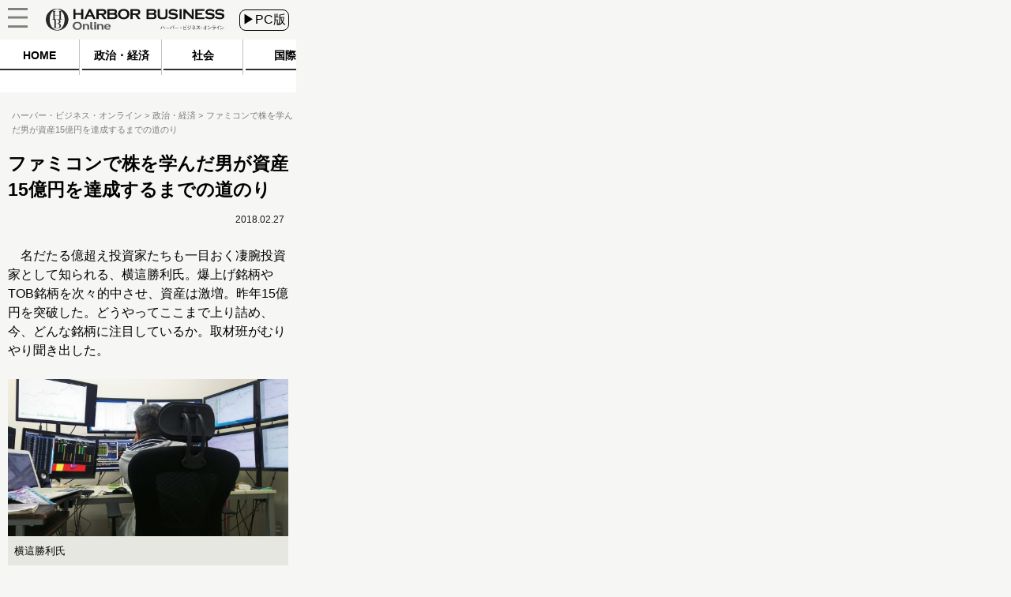

--- FILE ---
content_type: text/html
request_url: https://hbol.jp/157128/?cx_clicks_art_mdl=7_img
body_size: 12152
content:
<!DOCTYPE html>
<html lang="ja">
    <head>
        <!-- Google Tag Manager -->
        <script>(function(w,d,s,l,i){w[l]=w[l]||[];w[l].push({'gtm.start':
                                                              new Date().getTime(),event:'gtm.js'});var f=d.getElementsByTagName(s)[0],
                j=d.createElement(s),dl=l!='dataLayer'?'&l='+l:'';j.async=true;j.src=
                    'https://www.googletagmanager.com/gtm.js?id='+i+dl;f.parentNode.insertBefore(j,f);
                                    })(window,document,'script','dataLayer','GTM-M7PFR8N');</script>
        <!-- End Google Tag Manager -->
                <meta charset="UTF-8" />
        <title>ファミコンで株を学んだ男が資産15億円を達成するまでの道のり « ハーバー・ビジネス・オンライン</title>
                <link rel="stylesheet" type="text/css" media="all" href="https://hbol.jp/wp-content/themes/hbo_2018/static/css/normalize.css?20171110" />
        <link rel="stylesheet" type="text/css" media="all" href="https://hbol.jp/wp-content/themes/hbo_2018/static/css/style.css?1624502679" />

        <link rel="stylesheet" type="text/css" media="all" href="https://hbol.jp/wp-content/themes/hbo_2018_SP/static/css/old.css?1562555942" />
        <link rel="stylesheet" type="text/css" media="all" href="https://hbol.jp/wp-content/themes/hbo_2018_SP/static/css/SP.css?1624502679" />

        <meta name="copyright" content="&copy;扶桑社" />
        <meta name="mixi-check-robots" content="noimage">
         
        <meta name="cXenseParse:fpi-pubday" content="20180227"/>
        <meta name="cXenseParse:fpi-pubmonth" content="201802"/>
        <meta name="cXenseParse:fpi-pubyear" content="2018"/>
        <meta name="cXenseParse:fpi-tag" content="pickup1" />
        <meta name="cXenseParse:fpi-tag" content="億り人" />
        <meta name="cXenseParse:fpi-tag" content="株式投資" />
        <meta name="cXenseParse:fpi-tag" content="自由億" />
        <meta name="cXenseParse:fpi-category" content="政治・経済" />
        <meta name="cXenseParse:fpi-feature" content="爆勝ち個人投資家の推奨銘柄をむりやり聞き出した！" />
        <meta name="cXenseParse:fpi-tieup" content="false" />

        <meta property="article:published_time" content="2018-02-27T08:44:30+09:00"/>
        <meta property="article:modified_time" content="2018-03-02T14:54:13+09:00"/>


        <meta name="cXenseParse:pageclass" content="article"/>
        <meta name="cXenseParse:articleid" content="157128"/>

        <meta property="og:title" content="ファミコンで株を学んだ男が資産15億円を達成するまでの道のり « ハーバー・ビジネス・オンライン" />
                <meta property="og:type" content="article" />
                <meta property="og:image" content="https://hbol.jp/wp-content/uploads/2017/12/075_01.jpg" />
        <meta property="fb:app_id" content="245329482260717" />
        
        <link rel="apple-touch-icon" href="https://hbol.jp/wp-content/themes/hbo_2018/static/img/apple-touch-icon-precomposed.png" type="image/png">
        <link rel="apple-touch-icon" href="https://hbol.jp/wp-content/themes/hbo_2018/static/img/apple-touch-icon.png" type="image/png">
        <link rel="apple-touch-icon" sizes="114x114" href="https://hbol.jp/wp-content/themes/hbo_2018/static/img/apple-touch-icon-114x114-precomposed.png" type="image/png">
        <link rel="apple-touch-icon" sizes="114x114" href="https://hbol.jp/wp-content/themes/hbo_2018/static/img/apple-touch-icon-114x114.png" type="image/png">
        <link rel="apple-touch-icon" sizes="120x120" href="https://hbol.jp/wp-content/themes/hbo_2018/static/img/apple-touch-icon-120x120-precomposed.png" type="image/png">
        <link rel="apple-touch-icon" sizes="120x120" href="https://hbol.jp/wp-content/themes/hbo_2018/static/img/apple-touch-icon-120x120.png" type="image/png">
        <link rel="apple-touch-icon" sizes="144x144" href="https://hbol.jp/wp-content/themes/hbo_2018/static/img/apple-touch-icon-144x144-precomposed.png" type="image/png">
        <link rel="apple-touch-icon" sizes="144x144" href="https://hbol.jp/wp-content/themes/hbo_2018/static/img/apple-touch-icon-144x144.png" type="image/png">
        <link rel="apple-touch-icon" sizes="152x152" href="https://hbol.jp/wp-content/themes/hbo_2018/static/img/apple-touch-icon-152x152-precomposed.png" type="image/png">
        <link rel="apple-touch-icon" sizes="152x152" href="https://hbol.jp/wp-content/themes/hbo_2018/static/img/apple-touch-icon-152x152.png" type="image/png">
        <link rel="apple-touch-icon" sizes="180x180" href="https://hbol.jp/wp-content/themes/hbo_2018/static/img/apple-touch-icon-180x180-precomposed.png" type="image/png">
        <link rel="apple-touch-icon" sizes="180x180" href="https://hbol.jp/wp-content/themes/hbo_2018/static/img/apple-touch-icon-180x180.png" type="image/png">
        <link rel="apple-touch-icon" sizes="57x57" href="https://hbol.jp/wp-content/themes/hbo_2018/static/img/apple-touch-icon-57x57-precomposed.png" type="image/png">
        <link rel="apple-touch-icon" sizes="57x57" href="https://hbol.jp/wp-content/themes/hbo_2018/static/img/apple-touch-icon-57x57.png" type="image/png">
        <link rel="apple-touch-icon" sizes="60x60" href="https://hbol.jp/wp-content/themes/hbo_2018/static/img/apple-touch-icon-60x60-precomposed.png" type="image/png">
        <link rel="apple-touch-icon" sizes="60x60" href="https://hbol.jp/wp-content/themes/hbo_2018/static/img/apple-touch-icon-60x60.png" type="image/png">
        <link rel="apple-touch-icon" sizes="72x72" href="https://hbol.jp/wp-content/themes/hbo_2018/static/img/apple-touch-icon-72x72-precomposed.png" type="image/png">
        <link rel="apple-touch-icon" sizes="72x72" href="https://hbol.jp/wp-content/themes/hbo_2018/static/img/apple-touch-icon-72x72.png" type="image/png">
        <link rel="apple-touch-icon" sizes="76x76" href="https://hbol.jp/wp-content/themes/hbo_2018/static/img/apple-touch-icon-76x76-precomposed.png" type="image/png">
        <link rel="apple-touch-icon" sizes="76x76" href="https://hbol.jp/wp-content/themes/hbo_2018/static/img/apple-touch-icon-76x76.png" type="image/png">

        <link rel="icon" sizes="310x150" href="https://hbol.jp/wp-content/themes/hbo_2018/static/img/mstile-310x150.png" type="image/png">
        <link rel="icon" sizes="70x70" href="https://hbol.jp/wp-content/themes/hbo_2018/static/img/mstile-70x70.png" type="image/png">
        <link rel="icon" sizes="310x310" href="https://hbol.jp/wp-content/themes/hbo_2018/static/img/mstile-310x310.png" type="image/png">
        <link rel="icon" sizes="144x144" href="https://hbol.jp/wp-content/themes/hbo_2018/static/img/mstile-144x144.png" type="image/png">
        <link rel="icon" sizes="150x150" href="https://hbol.jp/wp-content/themes/hbo_2018/static/img/mstile-150x150.png" type="image/png">

        <link rel="icon" href="https://hbol.jp/wp-content/themes/hbo_2018/static/img/browserconfig.xml">
        <link rel="icon" href="https://hbol.jp/wp-content/themes/hbo_2018/static/img/favicon.ico">
        <link rel="icon" href="https://hbol.jp/wp-content/themes/hbo_2018/static/img/manifest.json">

        <link rel="icon" sizes="128x128" href="https://hbol.jp/wp-content/themes/hbo_2018/static/img/icon-128x128.png" type="image/png">
        <link rel="icon" sizes="144x144" href="https://hbol.jp/wp-content/themes/hbo_2018/static/img/icon-144x144.png" type="image/png">
        <link rel="icon" sizes="152x152" href="https://hbol.jp/wp-content/themes/hbo_2018/static/img/icon-152x152.png" type="image/png">
        <link rel="icon" sizes="160x160" href="https://hbol.jp/wp-content/themes/hbo_2018/static/img/icon-160x160.png" type="image/png">
        <link rel="icon" sizes="16x16" href="https://hbol.jp/wp-content/themes/hbo_2018/static/img/icon-16x16.png" type="image/png">
        <link rel="icon" sizes="192x192" href="https://hbol.jp/wp-content/themes/hbo_2018/static/img/icon-192x192.png" type="image/png">
        <link rel="icon" sizes="196x196" href="https://hbol.jp/wp-content/themes/hbo_2018/static/img/icon-196x196.png" type="image/png">
        <link rel="icon" sizes="24x24" href="https://hbol.jp/wp-content/themes/hbo_2018/static/img/icon-24x24.png" type="image/png">
        <link rel="icon" sizes="256x256" href="https://hbol.jp/wp-content/themes/hbo_2018/static/img/icon-256x256.png" type="image/png">
        <link rel="icon" sizes="32x32" href="https://hbol.jp/wp-content/themes/hbo_2018/static/img/icon-32x32.png" type="image/png">
        <link rel="icon" sizes="36x36" href="https://hbol.jp/wp-content/themes/hbo_2018/static/img/icon-36x36.png" type="image/png">
        <link rel="icon" sizes="384x384" href="https://hbol.jp/wp-content/themes/hbo_2018/static/img/icon-384x384.png" type="image/png">
        <link rel="icon" sizes="48x48" href="https://hbol.jp/wp-content/themes/hbo_2018/static/img/icon-48x48.png" type="image/png">
        <link rel="icon" sizes="512x512" href="https://hbol.jp/wp-content/themes/hbo_2018/static/img/icon-512x512.png" type="image/png">
        <link rel="icon" sizes="72x72" href="https://hbol.jp/wp-content/themes/hbo_2018/static/img/icon-72x72.png" type="image/png">
        <link rel="icon" sizes="96x96" href="https://hbol.jp/wp-content/themes/hbo_2018/static/img/icon-96x96.png" type="image/png">

        <link rel="icon" sizes="128x128" href="https://hbol.jp/wp-content/themes/hbo_2018/static/img/android-chrome-128x128.png" type="image/png">
        <link rel="icon" sizes="48x48" href="https://hbol.jp/wp-content/themes/hbo_2018/static/img/android-chrome-48x48.png" type="image/png">
        <link rel="icon" sizes="72x72" href="https://hbol.jp/wp-content/themes/hbo_2018/static/img/android-chrome-72x72.png" type="image/png">
        <link rel="icon" sizes="96x96" href="https://hbol.jp/wp-content/themes/hbo_2018/static/img/android-chrome-96x96.png" type="image/png">
        <link rel="icon" sizes="512x512" href="https://hbol.jp/wp-content/themes/hbo_2018/static/img/android-chrome-512x512.png" type="image/png">
        <link rel="icon" sizes="36x36" href="https://hbol.jp/wp-content/themes/hbo_2018/static/img/android-chrome-36x36.png" type="image/png">
        <link rel="icon" sizes="384x384" href="https://hbol.jp/wp-content/themes/hbo_2018/static/img/android-chrome-384x384.png" type="image/png">
        <link rel="icon" sizes="256x256" href="https://hbol.jp/wp-content/themes/hbo_2018/static/img/android-chrome-256x256.png" type="image/png">
        <link rel="icon" sizes="192x192" href="https://hbol.jp/wp-content/themes/hbo_2018/static/img/android-chrome-192x192.png" type="image/png">
        <link rel="icon" sizes="152x152" href="https://hbol.jp/wp-content/themes/hbo_2018/static/img/android-chrome-152x152.png" type="image/png">
        <link rel="icon" sizes="144x144" href="https://hbol.jp/wp-content/themes/hbo_2018/static/img/android-chrome-144x144.png" type="image/png">
        
        <link href="https://plus.google.com/104029019402983388967" rel="publisher" />
        
<!-- META Tags added by Add-Meta-Tags WordPress plugin. Get it at: http://www.g-loaded.eu/ -->
<meta name="description" content="『エンスパ’17年夏号』で紹介した銘柄から2.4倍高も登場。次々と爆上げ銘柄を的中させる“自由億”トレーダーの横這氏のこれまでの半生をたどった。自由億――アベノミクス以降、「資産1億円」を突破した個人投資家のことを“億り人”と呼ぶようになったが、いつしか「資産10億円」を達成した個人投資家を“自由億”と称えるようになった。" />
<meta property="og:description" content="『エンスパ’17年夏号』で紹介した銘柄から2.4倍高も登場。次々と爆上げ銘柄を的中させる“自由億”トレーダーの横這氏のこれまでの半生をたどった。自由億――アベノミクス以降、「資産1億円」を突破した個人投資家のことを“億り人”と呼ぶようになったが、いつしか「資産10億円」を達成した個人投資家を“自由億”と称えるようになった。" />
<meta property="twitter:description" content="『エンスパ’17年夏号』で紹介した銘柄から2.4倍高も登場。次々と爆上げ銘柄を的中させる“自由億”トレーダーの横這氏のこれまでの半生をたどった。自由億――アベノミクス以降、「資産1億円」を突破した個人投資家のことを“億り人”と呼ぶようになったが、いつしか「資産10億円」を達成した個人投資家を“自由億”と称えるようになった。" />
<meta name="keywords" content="政治・経済, pickup1, 億り人, 株式投資, 自由億" />
<meta name="news_keywords" content="政治・経済, pickup1, 億り人, 株式投資, 自由億" />


<link rel='dns-prefetch' href='//s.w.org' />
<link rel="alternate" type="application/rss+xml" title="ハーバー・ビジネス・オンライン &raquo; フィード" href="https://hbol.jp/feed" />
<link rel="alternate" type="application/rss+xml" title="ハーバー・ビジネス・オンライン &raquo; コメントフィード" href="https://hbol.jp/comments/feed" />
<link rel='stylesheet' id='wp-block-library-css'  href='https://hbol.jp/wp-includes/css/dist/block-library/style.min.css?ver=5.2.4' type='text/css' media='all' />
<link rel='stylesheet' id='cptchStylesheet-css'  href='https://hbol.jp/wp-content/plugins/captcha/css/style.css?ver=5.2.4' type='text/css' media='all' />
<link rel='stylesheet' id='contact-form-7-css'  href='https://hbol.jp/wp-content/plugins/contact-form-7/includes/css/styles.css?ver=5.1.4' type='text/css' media='all' />
<link rel='stylesheet' id='toc-screen-css'  href='https://hbol.jp/wp-content/plugins/table-of-contents-plus/screen.min.css?ver=1509' type='text/css' media='all' />
<link rel='stylesheet' id='wpt-twitter-feed-css'  href='https://hbol.jp/wp-content/plugins/wp-to-twitter/css/twitter-feed.css?ver=5.2.4' type='text/css' media='all' />
<script type='text/javascript' src='https://hbol.jp/wp-includes/js/jquery/jquery.js?ver=1.12.4-wp'></script>
<script type='text/javascript' src='https://hbol.jp/wp-includes/js/jquery/jquery-migrate.min.js?ver=1.4.1'></script>
<link rel='https://api.w.org/' href='https://hbol.jp/wp-json/' />
<link rel='prev' title='20年で「ビジネスファッション」の常識はここまで変わった！ 最強の「ジャケパン」パンツは？' href='https://hbol.jp/160671' />
<link rel='next' title='30秒で5億4500万円！　マーケティングの頂点、スーパーボウルで流れたCMって？' href='https://hbol.jp/160916' />
<link rel="canonical" href="https://hbol.jp/157128" />
<link rel='shortlink' href='https://hbol.jp/?p=157128' />
<link rel="alternate" type="application/json+oembed" href="https://hbol.jp/wp-json/oembed/1.0/embed?url=https%3A%2F%2Fhttps://hbol.jp%2F157128" />
<link rel="alternate" type="text/xml+oembed" href="https://hbol.jp/wp-json/oembed/1.0/embed?url=https%3A%2F%2Fhttps://hbol.jp%2F157128&#038;format=xml" />
<link rel="stylesheet" type="text/css" media="all" href="https://hbol.jp/wp-content/plugins/single-post-widget/style.css" />
                <meta name="twitter:card" content="summary_large_image">
        <meta name="twitter:site" content="@hboljp">
        <meta name="twitter:title" content="ファミコンで株を学んだ男が資産15億円を達成するまでの道のり « ハーバー・ビジネス・オンライン">
        <meta name="twitter:image" content="https://hbol.jp/wp-content/uploads/2017/12/075_01.jpg">
        
        <script type='text/javascript'>
            jQuery(window).load(function(){
                $sp_ad_head = jQuery('#sp_ad_head');
                $textwidget = jQuery('#sp_ad_head>.textwidget');
                $transform = jQuery($textwidget).css('transform').match(/\((.+)\)/)[1].split(', ')[0];
                if($transform != undefined && jQuery($sp_ad_head).height() * $transform != 0){
                    jQuery($sp_ad_head).height(jQuery($sp_ad_head).height() * $transform);
                    jQuery($textwidget).css('visibility','visible');
                }else{
                    jQuery($textwidget).css('visibility','visible');
                }
            });

        </script>
        <script type='text/javascript' src='https://hbol.jp/wp-includes/js/jquery/jquery.js?ver=1.4.4'></script>
        <script type='text/javascript' src='https://hbol.jp/wp-content/themes/hbo_2018_SP/sp.js?1'></script>
        <script type="text/javascript" async="" src="https://cdn.treasuredata.com/sdk/1.7.1/td.min.js"></script>
        <script id="facebook-jssdk" src="//connect.facebook.net/ja_JP/sdk.js#xfbml=1&amp;version=v2.5"></script>

        <meta name="msapplication-TileColor" content="#ff2472">
        <meta name="theme-color" content="#ffffff">
        <meta property="og:locale" content="ja_JP">
        <meta property="og:type" content="website">
        <link rel="dns-prefetch" href="//ajax.googleapis.com">
        <link rel="dns-prefetch" href="//maxcdn.bootstrapcdn.com">
        <link rel="dns-prefetch" href="//s.w.org">
        <link href='https://fonts.googleapis.com/css?family=Lato:400,400italic' rel='stylesheet' type='text/css'>

        <!-- /wp_head -->
        <script src="//scdn.line-apps.com/n/line_it/thirdparty/loader.min.js" async="async" defer="defer"></script>
        <meta name="viewport" content="width=375px">
                
			<div class="textwidget"><script type="text/javascript" src="//csm.cxpublic.com/Fusosha.js"></script></div>
		
    </head>
    <body class="main-color">
        <!-- Google Tag Manager (noscript) -->
        <noscript><iframe src="https://www.googletagmanager.com/ns.html?id=GTM-M7PFR8N"
                          height="0" width="0" style="display:none;visibility:hidden"></iframe></noscript>
        <!-- End Google Tag Manager (noscript) -->
                <div id="wrapper"></div>
        <div class="outer-header">
            <div id="header-mover">
                <header class="header main-color Horizontal">
                    <div class="hedder-inner Horizontal">
                        <h1><a href="https://hbol.jp/" alt="ハーバー・ビジネス・オンライン">
                            <div class="header_logo img-div"></div>
                            </a>
                        </h1>
                        <a href="https://hbol.jp/pc/157128">
                            <div class="change_device">
                                ▶PC版
                            </div>
                        </a>
                        <div class="icon_menu">
                            <div class="menu">
                                <div id="header">
                                    <p id="openMenu">
                                        <a href="#">
                                            <div class="menu image-div"></div>
                                        </a>
                                    </p>
                                </div>

<!-- cached_time=2021-06-24 11:44:41 name:sp_hmb-navi-->
                                <div id="layerMenu">
                                    <img id="closeMenu" src="https://hbol.jp/wp-content/themes/hbo_2018_SP/static/img/close.png" alt="閉じる" width="37" height="37">
                                    <ul>
                                                <li>
                                                    <span class="menu-square"></span>
                                                    <a href="https://hbol.jp/category/political?cx_clicks_hmb-navi=political">
                                                        政治・経済                                                    </a>
                                                    >
                                                    </li>
                                                                                                    <li>
                                                    <span class="menu-square"></span>
                                                    <a href="https://hbol.jp/category/society?cx_clicks_hmb-navi=society">
                                                        社会                                                    </a>
                                                    >
                                                    </li>
                                                                                                    <li>
                                                    <span class="menu-square"></span>
                                                    <a href="https://hbol.jp/category/global?cx_clicks_hmb-navi=global">
                                                        国際                                                    </a>
                                                    >
                                                    </li>
                                                                                                    <li>
                                                    <span class="menu-square"></span>
                                                    <a href="https://hbol.jp/category/it?cx_clicks_hmb-navi=it">
                                                        科学                                                    </a>
                                                    >
                                                    </li>
                                                                                                    <li>
                                                    <span class="menu-square"></span>
                                                    <a href="https://hbol.jp/category/lifehack?cx_clicks_hmb-navi=lifehack">
                                                        カルチャー・スポーツ                                                    </a>
                                                    >
                                                    </li>
                                                                                            <li>
                                        </li>
                                    </ul>
                                </div>

<!-- sp_hmb-navi end -->

<!-- 1624535081 -->
                            </div>
                        </div>
                    </div>
                </header>
            </div>
        </div>

<!-- cached_time=2021-06-24 11:44:41 name:sp_global-navi_-->
            <div class="category-list">
                <div class="category-scroll">
                    <div class="category">
                        <a href="https://hbol.jp/?cx_clicks_gl-navi=/">
                            <div class="home">
                                HOME
                            </div>
                            <div class="category-under-line"></div>
                        </a>
                                                <a href="https://hbol.jp/category/political?cx_clicks_gl-navi=political">
                        <div class="political">
                                政治・経済                        </div>
                        <div class="category-under-line"></div>
                        </a>
                        <a href="https://hbol.jp/category/society?cx_clicks_gl-navi=society">
                        <div class="society">
                                社会                        </div>
                        <div class="category-under-line"></div>
                        </a>
                        <a href="https://hbol.jp/category/global?cx_clicks_gl-navi=global">
                        <div class="global">
                                国際                        </div>
                        <div class="category-under-line"></div>
                        </a>
                        <a href="https://hbol.jp/category/it?cx_clicks_gl-navi=it">
                        <div class="it">
                                科学                        </div>
                        <div class="category-under-line"></div>
                        </a>
                        <a href="https://hbol.jp/category/lifehack?cx_clicks_gl-navi=lifehack">
                        <div class="lifehack">
                                カルチャー・スポーツ                        </div>
                        <div class="category-under-line"></div>
                        </a>

                    </div>
                </div>
                <script>
                    jQuery('.category-scroll').scrollLeft(jQuery('.selected').offset().left);

                </script>
            </div>

<!-- sp_global-navi_ end -->

<!-- 1624535081 -->

            <div class="mainColumnBannerArea">
                            </div>
                        <div class="Breadcrumb">
                <!-- パンくず -->
<div id="breadcrumbs" itemprop="itemListElement" itemscope="" itemtype="https://schema.org/ListItem">
<span>
        <a itemprop="item" href="https://hbol.jp/">

        <span itemprop="name">
            ハーバー・ビジネス・オンライン
        </span>
    </a>

    <meta itemprop="position" content="1" />
</span>

<span>
        <a itemprop="item" href="https://hbol.jp/category/political">

        <span itemprop="name">
            政治・経済
        </span>
    </a>

    <meta itemprop="position" content="2" />
</span>

<span>
        <span itemprop="name">
            ファミコンで株を学んだ男が資産15億円を達成するまでの道のり
        </span>
    <meta itemprop="position" content="3" />
</span>
</div>
<!-- パンくず -->
            </div>
            

<div class="post-content">

<div class="main-column">
    <div class="post-title">
        <h1>ファミコンで株を学んだ男が資産15億円を達成するまでの道のり</h1>
            </div>
        <div class="under-title">
        <div>
                </div>
        <div class="content-date">2018.02.27</div>
    </div>
    <div class="post-container" data-cx-area="post">
        　名だたる億超え投資家たちも一目おく凄腕投資家として知られる、横這勝利氏。爆上げ銘柄やTOB銘柄を次々的中させ、資産は激増。昨年15億円を突破した。どうやってここまで上り詰め、今、どんな銘柄に注目しているか。取材班がむりやり聞き出した。

<div id="attachment_157131" style="width: 560px" class="wp-caption aligncenter"><a href="https://hbol.jp/157128/075_01" rel="attachment wp-att-157131"><img aria-describedby="caption-attachment-157131" src="https://hbol.jp/wp-content/uploads/2017/12/075_01-550x309.jpg" alt="横這勝利氏" width="550" height="309" class="size-large wp-image-157131" srcset="https://hbol.jp/wp-content/uploads/2017/12/075_01-550x309.jpg 550w, https://hbol.jp/wp-content/uploads/2017/12/075_01-300x169.jpg 300w" sizes="(max-width: 550px) 100vw, 550px" /></a><p id="caption-attachment-157131" class="wp-caption-text">横這勝利氏</p></div><div id="1"><h2>資産15億円突破！　横這氏の栄光の軌跡を振り返る</h2><div class="under-h2"><div class="left_bar"></div><div class="right_bar"></div></div></div>

『<a href="https://www.amazon.co.jp/en-SPA-%E3%82%A8%E3%83%B3-%E3%82%B9%E3%83%91-2017%E5%B9%B4%E5%A4%8F%E5%8F%B77%E6%9C%8815%E6%97%A5%E5%8F%B7-%EF%BD%85%EF%BD%8E-%EF%BC%B3%EF%BC%B0%EF%BC%A1-%E3%83%87%E3%82%B8%E3%82%BF%E3%83%AB%E9%9B%91%E8%AA%8C-ebook/dp/B072N29VMX/ref=as_li_ss_tl?_encoding=UTF8&#038;qid=&#038;sr=&#038;linkCode=ll1&#038;tag=hbol-22&#038;linkId=807476796e51ef24f49c491736641828" target="_blank">エンスパ’17年夏号</a>』で紹介した銘柄から2.4倍高も登場。次々と爆上げ銘柄を的中させる“自由億”トレーダーの横這氏のこれまでの半生をたどった。

　自由億――アベノミクス以降、「資産1億円」を突破した個人投資家のことを“億り人”と呼ぶようになったが、いつしか「資産10億円」を達成した個人投資家を“自由億”と称えるようになった。本当の自由を手にした者だけが称えられる、文字どおりケタ違いの存在だ。

　名だたる億超え投資家たちからもっともアツい視線を送られているのが、「横這勝利」氏（仮名）だ。横這氏は<strong>徹底した企業分析を通じて会社の経営方針を読み、企業へ直接アプローチすることもある専業個人投資家で、現在の運用資産は15億円に達する</strong>。

　以前、記者も横這氏が参加するオフ会や忘年会に同席させてもらったことがあるが、錚々たる個人投資家が横這氏の銘柄選別や企業分析に耳を傾け、必死にメモを取っている様子が印象的だった。横這氏は億トレーダーたちからも一目置かれるスーパートレーダーなのだ。

　これまで編集部は何度か横這氏に取材をさせてもらい、注目銘柄を掲載してきた。たとえば、6月15日発売『<a href="https://www.amazon.co.jp/en-SPA-%E3%82%A8%E3%83%B3-%E3%82%B9%E3%83%91-2017%E5%B9%B4%E5%A4%8F%E5%8F%B77%E6%9C%8815%E6%97%A5%E5%8F%B7-%EF%BD%85%EF%BD%8E-%EF%BC%B3%EF%BC%B0%EF%BC%A1-%E3%83%87%E3%82%B8%E3%82%BF%E3%83%AB%E9%9B%91%E8%AA%8C-ebook/dp/B072N29VMX/ref=as_li_ss_tl?_encoding=UTF8&#038;qid=&#038;sr=&#038;linkCode=ll1&#038;tag=hbol-22&#038;linkId=807476796e51ef24f49c491736641828" target="_blank">エンスパ’17年夏号</a>』の袋とじでは6銘柄を教えてもらい、<strong>発売から2か月の時点で、ジーンズメイトの2.4倍高をはじめ、注目した6銘柄の平均上昇率が41％超という驚異の成績となった</strong>。

<strong>《『<a href="https://www.amazon.co.jp/en-SPA-%E3%82%A8%E3%83%B3-%E3%82%B9%E3%83%91-2017%E5%B9%B4%E5%A4%8F%E5%8F%B77%E6%9C%8815%E6%97%A5%E5%8F%B7-%EF%BD%85%EF%BD%8E-%EF%BC%B3%EF%BC%B0%EF%BC%A1-%E3%83%87%E3%82%B8%E3%82%BF%E3%83%AB%E9%9B%91%E8%AA%8C-ebook/dp/B072N29VMX/ref=as_li_ss_tl?_encoding=UTF8&#038;qid=&#038;sr=&#038;linkCode=ll1&#038;tag=hbol-22&#038;linkId=807476796e51ef24f49c491736641828" target="_blank">エンスパ’17年夏号</a>』で見事的中させた銘柄の一例》</strong>
●ジーンズメイト（東1・7448）
382円⇒927円
●川崎化成工業（東2・4117）
170円⇒257円
●都築電気（東2・8157）
675円⇒1285円

<div class="post-pager Horizontal">
<a href="https://hbol.jp/157128/2"><div class="next-page"><div>次のページ</div></div><span class="next-title">投資への入り口は「ファミコンゲーム」からだった</span></a></div>    </div>
    
<div class="post-pager">
    <div class="pager-list">
        <div class="Horizontal">
             <span class="post-page-numbers current" aria-current="page"><div class="pager-num">1</div></span> <a href="https://hbol.jp/157128/2" class="post-page-numbers"><div class="pager-num">2</div></a> <a href="https://hbol.jp/157128/3" class="post-page-numbers"><div class="pager-num">3</div></a>        </div>
    </div><!-- pager-num-->
</div><!--post-pager-->

<div class="last-series">
    <div class="title-text">
        この特集の次回記事
    </div>
        <div class="last-series-post Horizontal">
        <div class="sp-widget post-img image-div" style="background-image: url(https://hbol.jp/wp-content/uploads/2017/12/080_01-e1513748209526.jpg);">
        </div>
        <div>
            <div class="post-container">
                <a href="https://hbol.jp/157308?cx_clicks_last_artmdl=title">
                    <h3>
                        勝ち続ける個人投資家はここが違う！ ――割安株の見極め方                    </h3>
                </a>
            </div>
        </div>
    </div>
    <div class="post-date">
        2018.02.28    </div>
    <div class="move-series Horizontal center">

        <div class="first">
            
            </a>
        </div>
        <div class="prev">
            
        </div>
        <div class="next">
                        <a href="https://hbol.jp/157308?cx_clicks_last_artmdl=next_art"><div>次の記事&nbsp;</div>
            </a>
                    </div>
    </div>
    <div class="series-name center">
        <a href="https://hbol.jp/spa_feature_group_name/%e7%88%86%e5%8b%9d%e3%81%a1%e5%80%8b%e4%ba%ba%e6%8a%95%e8%b3%87%e5%ae%b6%e3%81%ae%e6%8e%a8%e5%a5%a8%e9%8a%98%e6%9f%84%e3%82%92%e3%82%80%e3%82%8a%e3%82%84%e3%82%8a%e8%81%9e%e3%81%8d%e5%87%ba%e3%81%97?cx_clicks_last_artmdl=art_list">爆勝ち個人投資家の推奨銘柄をむりやり聞き出した！の一覧へ
        </a>
    </div>
</div>
<div class="tag-box">
                <div class="bold">ハッシュタグ</div>
    <div class="tag-list">
        <a href="https://hbol.jp/tag/pickup1"><span class="tag">&nbsppickup1</span></a><a href="https://hbol.jp/tag/%e5%84%84%e3%82%8a%e4%ba%ba"><span class="tag">&nbsp億り人</span></a><a href="https://hbol.jp/tag/%e6%a0%aa%e5%bc%8f%e6%8a%95%e8%b3%87"><span class="tag">&nbsp株式投資</span></a><a href="https://hbol.jp/tag/%e8%87%aa%e7%94%b1%e5%84%84"><span class="tag">&nbsp自由億</span></a>    </div>
</div>
<div class="sns-box">
    <div class="social-share-box Horizontal">
        <a href="http://twitter.com/share?text=%E3%83%95%E3%82%A1%E3%83%9F%E3%82%B3%E3%83%B3%E3%81%A7%E6%A0%AA%E3%82%92%E5%AD%A6%E3%82%93%E3%81%A0%E7%94%B7%E3%81%8C%E8%B3%87%E7%94%A315%E5%84%84%E5%86%86%E3%82%92%E9%81%94%E6%88%90%E3%81%99%E3%82%8B%E3%81%BE%E3%81%A7%E3%81%AE%E9%81%93%E3%81%AE%E3%82%8A+%7C+%E3%83%8F%E3%83%BC%E3%83%90%E3%83%BC%E3%83%BB%E3%83%93%E3%82%B8%E3%83%8D%E3%82%B9%E3%83%BB%E3%82%AA%E3%83%B3%E3%83%A9%E3%82%A4%E3%83%B3&url=https://hbol.jp/157128&via=hboljp" target="_blank">
            <p class="twitter"></p>
        </a>
        <a href="https://www.facebook.com/sharer/sharer.php?u=https://hbol.jp/157128&t=%E3%83%95%E3%82%A1%E3%83%9F%E3%82%B3%E3%83%B3%E3%81%A7%E6%A0%AA%E3%82%92%E5%AD%A6%E3%82%93%E3%81%A0%E7%94%B7%E3%81%8C%E8%B3%87%E7%94%A315%E5%84%84%E5%86%86%E3%82%92%E9%81%94%E6%88%90%E3%81%99%E3%82%8B%E3%81%BE%E3%81%A7%E3%81%AE%E9%81%93%E3%81%AE%E3%82%8A+%7C+%E3%83%8F%E3%83%BC%E3%83%90%E3%83%BC%E3%83%BB%E3%83%93%E3%82%B8%E3%83%8D%E3%82%B9%E3%83%BB%E3%82%AA%E3%83%B3%E3%83%A9%E3%82%A4%E3%83%B3"  target="_blank">
            <p class="facebook"></p>
        </a>
        <a href="https://b.hatena.ne.jp/entry/s/hbol.jp/157128" data-hatena-bookmark-layout="touch-counter" title="このエントリーをはてなブックマークに追加">
            <p class="hatena">
                <span>B!</span><br>ブックマーク
            </p>
        </a>
    </div>
</div>
<div class="entryInfo Horizontal">
    <div class="social Horizontal" ><div class="twitter"><a href="https://twitter.com/share"  class="twitter-share-button">Tweet</a><script>!function(d,s,id){var js,fjs=d.getElementsByTagName(s)[0],p=/^http:/.test(d.location)?"http":"https";if(!d.getElementById(id)){js=d.createElement(s);js.id=id;js.src=p+"://platform.twitter.com/widgets.js";fjs.parentNode.insertBefore(js,fjs);}}(document, "script", "twitter-wjs");</script></div><div class="facebook"><iframe src="//www.facebook.com/plugins/like.php?app_id=212859455400994&amp;href=https%3A%2F%2Fhbol.jp%2F157128&amp;send=false&amp;layout=button_count&amp;width=450&amp;show_faces=true&amp;action=like&amp;colorscheme=light&amp;font&amp;height=21" scrolling="no" frameborder="0" style="border:none; overflow:hidden; width:450px; height:21px;" allowtransparency="true"></iframe></div><div class="hatena"><a href="http://b.hatena.ne.jp/entry/https://hbol.jp/157128" class="hatena-bookmark-button" data-hatena-bookmark-title="ファミコンで株を学んだ男が資産15億円を達成するまでの道のり" data-hatena-bookmark-layout="standard" title="このエントリーをはてなブックマークに追加"><img src="//b.st-hatena.com/images/entry-button/button-only.gif" alt="このエントリーをはてなブックマークに追加" width="20" height="20" style="border: none;" /></a><script type="text/javascript" src="//b.st-hatena.com/js/bookmark_button.js" charset="utf-8" async="async"></script></div></div></div>
</div>

<div class="page-single_1stRec">
    </div>
<div class="sp-post"><div style="display:none;">バナー　日本を壊した安倍政権</div>			<div class="textwidget"><div style="height:20px;"></div>
<a href="https://www.amazon.co.jp/dp/4594086748/ref=as_li_ss_tl?ie=UTF8&#038;linkCode=ll1&#038;tag=hbol-22&#038;linkId=016cdd410575e977a5ab784a7ca30b40&#038;language=ja_JP" rel="noopener noreferrer" target="_blank"><img src="https://hbol.jp/wp-content/uploads/2020/12/abeseiken_02-e1611211590639.jpg"  /></a></div>
		</div><div class="new-post right-content-container post-list">
                    <div class="widget-head" style="text-align:center">
        新着記事    </div>
                     <div class="post-list top">
                     <div class="post-div Horizontal">
                         <div class="post-text">
                                 <a href="https://hbol.jp/242764?cx_clicks_art_mdl=1_title">
                                     <div class="entry-title">
                                         <h2>
                                             ハーバービジネスオンライン編集部からのお知らせ
                                         </h2>
                                     </div>
                                 </a>
                                 <div class="post-first-line Horizontal">
                                     <div class="content-date">
                                         2021.05.07
                                     </div>
                                     <div class="category-text-political">
                                         政治・経済
                                     </div>
                                 </div>
                                 <div class="Horizontal">
                                                                          <a href="https://hbol.jp/hbo_comment_people/?cx_clicks_art_mdl=1_author">
                                                                                  <div class="writer-info">
                                                                                          <div class="writer-name">
                                                                                              </div>
                                         </div>
                                                                              </a>
                                     
                                 </div>
                         </div>
                                                  <a href="https://hbol.jp/242764?cx_clicks_art_mdl=1_img">

                             <div class="thumbnail-img image-div" style="background-image: url(https://hbol.jp/wp-content/uploads/2021/05/HBO_logo_sandan-e1620364694912-177x144.jpg);">
                                                              </div>
                         </a>
                     </div>

                     <div class="post-div Horizontal">
                         <div class="post-text">
                                 <a href="https://hbol.jp/242727?cx_clicks_art_mdl=2_title">
                                     <div class="entry-title">
                                         <h2>
                                             コロナ禍でむしろ沁みる「全員悪人」の祭典。映画『ジェントルメン』の魅力
                                         </h2>
                                     </div>
                                 </a>
                                 <div class="post-first-line Horizontal">
                                     <div class="content-date">
                                         2021.05.07
                                     </div>
                                     <div class="category-text-lifehack">
                                         カルチャー・スポーツ
                                     </div>
                                 </div>
                                 <div class="Horizontal">
                                                                          <a href="https://hbol.jp/hbo_comment_people/%e3%83%92%e3%83%8a%e3%82%bf%e3%82%ab?cx_clicks_art_mdl=2_author">
                                                                                  <div class="writer-info">
                                                                                          <div class="writer-name">
                                                 ヒナタカ                                             </div>
                                         </div>
                                                                              </a>
                                     
                                 </div>
                         </div>
                                                  <a href="https://hbol.jp/242727?cx_clicks_art_mdl=2_img">

                             <div class="thumbnail-img image-div" style="background-image: url(https://hbol.jp/wp-content/uploads/2021/05/75c140d3601436d9bf49d9f8aa3af58a-180x144.jpg);">
                                                              </div>
                         </a>
                     </div>

                     <div class="post-div Horizontal">
                         <div class="post-text">
                                 <a href="https://hbol.jp/242743?cx_clicks_art_mdl=3_title">
                                     <div class="entry-title">
                                         <h2>
                                             頻発する「検索汚染」とキーワードによる検索の限界
                                         </h2>
                                     </div>
                                 </a>
                                 <div class="post-first-line Horizontal">
                                     <div class="content-date">
                                         2021.05.07
                                     </div>
                                     <div class="category-text-society">
                                         社会
                                     </div>
                                 </div>
                                 <div class="Horizontal">
                                                                          <a href="https://hbol.jp/hbo_comment_people/%e6%9f%b3%e4%ba%95%e6%94%bf%e5%92%8c?cx_clicks_art_mdl=3_author">
                                                                                  <div class="writer-info">
                                             
                                             <div class="writer-img image-div" style="background-image: url('https://hbol.jp/wp-content/uploads/2019/04/logo_hbol_blank-50x50.png' );">
                                             </div>

                                                                                          <div class="writer-name">
                                                 柳井政和                                             </div>
                                         </div>
                                                                              </a>
                                     
                                 </div>
                         </div>
                                                  <a href="https://hbol.jp/242743?cx_clicks_art_mdl=3_img">

                             <div class="thumbnail-img image-div" style="background-image: url(https://hbol.jp/wp-content/uploads/2021/05/pixta_58348604_S-180x144.jpg);">
                                                              </div>
                         </a>
                     </div>

                     <div class="post-div Horizontal">
                         <div class="post-text">
                                 <a href="https://hbol.jp/242729?cx_clicks_art_mdl=4_title">
                                     <div class="entry-title">
                                         <h2>
                                             ロンドン再封鎖16週目。最終回・英国社会は「新たな段階」に。＜入江敦彦の『足止め喰らい日記』嫌々乍らReturns＞
                                         </h2>
                                     </div>
                                 </a>
                                 <div class="post-first-line Horizontal">
                                     <div class="content-date">
                                         2021.05.07
                                     </div>
                                     <div class="category-text-global">
                                         国際
                                     </div>
                                 </div>
                                 <div class="Horizontal">
                                                                          <a href="https://hbol.jp/hbo_comment_people/atsuhiko-irie?cx_clicks_art_mdl=4_author">
                                                                                  <div class="writer-info">
                                             
                                             <div class="writer-img image-div" style="background-image: url('https://hbol.jp/wp-content/uploads/2020/10/HBOpro-50x50.jpg' );">
                                             </div>

                                                                                          <div class="writer-name">
                                                 入江敦彦                                             </div>
                                         </div>
                                                                              </a>
                                     
                                 </div>
                         </div>
                                                  <a href="https://hbol.jp/242729?cx_clicks_art_mdl=4_img">

                             <div class="thumbnail-img image-div" style="background-image: url(https://hbol.jp/wp-content/uploads/2021/05/A20210430aoki-180x144.jpg);">
                                                              </div>
                         </a>
                     </div>

                     <div class="post-div Horizontal">
                         <div class="post-text">
                                 <a href="https://hbol.jp/242759?cx_clicks_art_mdl=5_title">
                                     <div class="entry-title">
                                         <h2>
                                             仮想通貨は“仮想”な存在なのか？　拡大する現実世界への影響
                                         </h2>
                                     </div>
                                 </a>
                                 <div class="post-first-line Horizontal">
                                     <div class="content-date">
                                         2021.05.07
                                     </div>
                                     <div class="category-text-political">
                                         政治・経済
                                     </div>
                                 </div>
                                 <div class="Horizontal">
                                                                          <a href="https://hbol.jp/hbo_comment_people/%e6%9f%b3%e4%ba%95%e6%94%bf%e5%92%8c?cx_clicks_art_mdl=5_author">
                                                                                  <div class="writer-info">
                                             
                                             <div class="writer-img image-div" style="background-image: url('https://hbol.jp/wp-content/uploads/2019/04/logo_hbol_blank-50x50.png' );">
                                             </div>

                                                                                          <div class="writer-name">
                                                 柳井政和                                             </div>
                                         </div>
                                                                              </a>
                                     
                                 </div>
                         </div>
                                                  <a href="https://hbol.jp/242759?cx_clicks_art_mdl=5_img">

                             <div class="thumbnail-img image-div" style="background-image: url(https://hbol.jp/wp-content/uploads/2021/05/pixta_36523697_S-180x144.jpg);">
                                                              </div>
                         </a>
                     </div>

                     <div class="post-div Horizontal">
                         <div class="post-text">
                                 <a href="https://hbol.jp/242737?cx_clicks_art_mdl=6_title">
                                     <div class="entry-title">
                                         <h2>
                                             漫画『進撃の巨人』で政治のエッセンスを。 良質なエンターテイメントは「政治離れ」の処方箋
                                         </h2>
                                     </div>
                                 </a>
                                 <div class="post-first-line Horizontal">
                                     <div class="content-date">
                                         2021.05.07
                                     </div>
                                     <div class="category-text-lifehack">
                                         カルチャー・スポーツ
                                     </div>
                                 </div>
                                 <div class="Horizontal">
                                                                          <a href="https://hbol.jp/hbo_comment_people/%e4%ba%95%e7%94%b0-%e7%9c%9f%e4%ba%ba?cx_clicks_art_mdl=6_author">
                                                                                  <div class="writer-info">
                                                                                          <div class="writer-name">
                                                 井田 真人                                             </div>
                                         </div>
                                                                              </a>
                                     
                                 </div>
                         </div>
                                                  <a href="https://hbol.jp/242737?cx_clicks_art_mdl=6_img">

                             <div class="thumbnail-img image-div" style="background-image: url(https://hbol.jp/wp-content/uploads/2021/05/pixta_75228391_S-180x144.jpg);">
                                                              </div>
                         </a>
                     </div>

                     <div class="post-div Horizontal">
                         <div class="post-text">
                                 <a href="https://hbol.jp/242722?cx_clicks_art_mdl=7_title">
                                     <div class="entry-title">
                                         <h2>
                                             上司の「応援」なんて部下には響かない！？　今すぐ職場に導入するべきモチベーションアップの方法
                                         </h2>
                                     </div>
                                 </a>
                                 <div class="post-first-line Horizontal">
                                     <div class="content-date">
                                         2021.05.07
                                     </div>
                                     <div class="category-text-society">
                                         社会
                                     </div>
                                 </div>
                                 <div class="Horizontal">
                                                                          <a href="https://hbol.jp/hbo_comment_people/%e5%b1%b1%e6%9c%ac%e3%83%9e%e3%82%b5%e3%83%a4?cx_clicks_art_mdl=7_author">
                                                                                  <div class="writer-info">
                                                                                          <div class="writer-name">
                                                 山本マサヤ                                             </div>
                                         </div>
                                                                              </a>
                                     
                                 </div>
                         </div>
                                                  <a href="https://hbol.jp/242722?cx_clicks_art_mdl=7_img">

                             <div class="thumbnail-img image-div" style="background-image: url(https://hbol.jp/wp-content/uploads/2021/05/pexels-andrea-piacquadio-3791136-180x144.jpg);">
                                                              </div>
                         </a>
                     </div>

                     <div class="post-div Horizontal">
                         <div class="post-text">
                                 <a href="https://hbol.jp/242717?cx_clicks_art_mdl=8_title">
                                     <div class="entry-title">
                                         <h2>
                                             64bitへのWindowsの流れ。そして、32bit版Windowsの終焉
                                         </h2>
                                     </div>
                                 </a>
                                 <div class="post-first-line Horizontal">
                                     <div class="content-date">
                                         2021.05.06
                                     </div>
                                     <div class="category-text-society">
                                         社会
                                     </div>
                                 </div>
                                 <div class="Horizontal">
                                                                          <a href="https://hbol.jp/hbo_comment_people/%e6%9f%b3%e4%ba%95%e6%94%bf%e5%92%8c?cx_clicks_art_mdl=8_author">
                                                                                  <div class="writer-info">
                                             
                                             <div class="writer-img image-div" style="background-image: url('https://hbol.jp/wp-content/uploads/2019/04/logo_hbol_blank-50x50.png' );">
                                             </div>

                                                                                          <div class="writer-name">
                                                 柳井政和                                             </div>
                                         </div>
                                                                              </a>
                                     
                                 </div>
                         </div>
                                                  <a href="https://hbol.jp/242717?cx_clicks_art_mdl=8_img">

                             <div class="thumbnail-img image-div" style="background-image: url(https://hbol.jp/wp-content/uploads/2021/05/pixta_21532110_S-180x144.jpg);">
                                                              </div>
                         </a>
                     </div>

                     <div class="post-div Horizontal">
                         <div class="post-text">
                                 <a href="https://hbol.jp/242708?cx_clicks_art_mdl=9_title">
                                     <div class="entry-title">
                                         <h2>
                                             再び訪れる「就職氷河期」。縁故優遇政権を終わらせるのは今
                                         </h2>
                                     </div>
                                 </a>
                                 <div class="post-first-line Horizontal">
                                     <div class="content-date">
                                         2021.05.06
                                     </div>
                                     <div class="category-text-political">
                                         政治・経済
                                     </div>
                                 </div>
                                 <div class="Horizontal">
                                                                          <a href="https://hbol.jp/hbo_comment_people/%e3%81%bc%e3%81%86%e3%81%94%e3%81%aa%e3%81%a4%e3%81%93?cx_clicks_art_mdl=9_author">
                                                                                  <div class="writer-info">
                                                                                          <div class="writer-name">
                                                 ぼうごなつこ                                             </div>
                                         </div>
                                                                              </a>
                                     
                                 </div>
                         </div>
                                                  <a href="https://hbol.jp/242708?cx_clicks_art_mdl=9_img">

                             <div class="thumbnail-img image-div" style="background-image: url(https://hbol.jp/wp-content/uploads/2021/05/202104211-e1620206316975-157x144.jpg);">
                                                              </div>
                         </a>
                     </div>

                     <div class="post-div Horizontal">
                         <div class="post-text">
                                 <a href="https://hbol.jp/242592?cx_clicks_art_mdl=10_title">
                                     <div class="entry-title">
                                         <h2>
                                             微表情研究の世界的権威に聞いた、AI表情分析技術の展望
                                         </h2>
                                     </div>
                                 </a>
                                 <div class="post-first-line Horizontal">
                                     <div class="content-date">
                                         2021.05.05
                                     </div>
                                     <div class="category-text-society">
                                         社会
                                     </div>
                                 </div>
                                 <div class="Horizontal">
                                                                          <a href="https://hbol.jp/hbo_comment_people/%e6%b8%85%e6%b0%b4%e5%bb%ba%e4%ba%8c?cx_clicks_art_mdl=10_author">
                                                                                  <div class="writer-info">
                                                                                          <div class="writer-name">
                                                 清水建二                                             </div>
                                         </div>
                                                                              </a>
                                     
                                 </div>
                         </div>
                                                  <a href="https://hbol.jp/242592?cx_clicks_art_mdl=10_img">

                             <div class="thumbnail-img image-div" style="background-image: url(https://hbol.jp/wp-content/uploads/2021/04/66caf9ce37399f5f2a455838389a18f4-180x144.png);">
                                                              </div>
                         </a>
                     </div>

                     <div class="post-div Horizontal">
                         <div class="post-text">
                                 <a href="https://hbol.jp/242701?cx_clicks_art_mdl=11_title">
                                     <div class="entry-title">
                                         <h2>
                                             PDFの生みの親、チャールズ・ゲシキ氏死去。その技術と歴史を振り返る
                                         </h2>
                                     </div>
                                 </a>
                                 <div class="post-first-line Horizontal">
                                     <div class="content-date">
                                         2021.05.05
                                     </div>
                                     <div class="category-text-society">
                                         社会
                                     </div>
                                 </div>
                                 <div class="Horizontal">
                                                                          <a href="https://hbol.jp/hbo_comment_people/%e6%9f%b3%e4%ba%95%e6%94%bf%e5%92%8c?cx_clicks_art_mdl=11_author">
                                                                                  <div class="writer-info">
                                             
                                             <div class="writer-img image-div" style="background-image: url('https://hbol.jp/wp-content/uploads/2019/04/logo_hbol_blank-50x50.png' );">
                                             </div>

                                                                                          <div class="writer-name">
                                                 柳井政和                                             </div>
                                         </div>
                                                                              </a>
                                     
                                 </div>
                         </div>
                                                  <a href="https://hbol.jp/242701?cx_clicks_art_mdl=11_img">

                             <div class="thumbnail-img image-div" style="background-image: url(https://hbol.jp/wp-content/uploads/2021/05/shutterstock_1793510983-180x144.jpg);">
                                                              </div>
                         </a>
                     </div>

                     <div class="post-div Horizontal">
                         <div class="post-text">
                                 <a href="https://hbol.jp/242656?cx_clicks_art_mdl=12_title">
                                     <div class="entry-title">
                                         <h2>
                                             新年度で登場した「どうしてもソリが合わない同僚」と付き合う方法
                                         </h2>
                                     </div>
                                 </a>
                                 <div class="post-first-line Horizontal">
                                     <div class="content-date">
                                         2021.05.04
                                     </div>
                                     <div class="category-text-society">
                                         社会
                                     </div>
                                 </div>
                                 <div class="Horizontal">
                                                                          <a href="https://hbol.jp/hbo_comment_people/%e5%b1%b1%e5%8f%a3%e5%8d%9a?cx_clicks_art_mdl=12_author">
                                                                                  <div class="writer-info">
                                                                                          <div class="writer-name">
                                                 山口博                                             </div>
                                         </div>
                                                                              </a>
                                     
                                 </div>
                         </div>
                                                  <a href="https://hbol.jp/242656?cx_clicks_art_mdl=12_img">

                             <div class="thumbnail-img image-div" style="background-image: url(https://hbol.jp/wp-content/uploads/2021/05/pexels-andrea-piacquadio-3777572-180x144.jpg);">
                                                              </div>
                         </a>
                     </div>

                     <div class="post-div Horizontal">
                         <div class="post-text">
                                 <a href="https://hbol.jp/242691?cx_clicks_art_mdl=13_title">
                                     <div class="entry-title">
                                         <h2>
                                             マンガでわかる「ウイルスの変異」ってなに？
                                         </h2>
                                     </div>
                                 </a>
                                 <div class="post-first-line Horizontal">
                                     <div class="content-date">
                                         2021.05.04
                                     </div>
                                     <div class="category-text-society">
                                         社会
                                     </div>
                                 </div>
                                 <div class="Horizontal">
                                                                          <a href="https://hbol.jp/hbo_comment_people/koichi-kawakami?cx_clicks_art_mdl=13_author">
                                                                                  <div class="writer-info">
                                                                                          <div class="writer-name">
                                                 川上浩一                                             </div>
                                         </div>
                                                                              </a>
                                     
                                 </div>
                         </div>
                                                  <a href="https://hbol.jp/242691?cx_clicks_art_mdl=13_img">

                             <div class="thumbnail-img image-div" style="background-image: url(https://hbol.jp/wp-content/uploads/2021/05/kwkm23-e1620008381885-180x124.jpg);">
                                                              </div>
                         </a>
                     </div>

                     <div class="post-div Horizontal">
                         <div class="post-text">
                                 <a href="https://hbol.jp/242639?cx_clicks_art_mdl=14_title">
                                     <div class="entry-title">
                                         <h2>
                                             アンソニー・ホプキンスのオスカー受賞は「番狂わせ」なんかじゃない！　映画『ファーザー』のここが凄い
                                         </h2>
                                     </div>
                                 </a>
                                 <div class="post-first-line Horizontal">
                                     <div class="content-date">
                                         2021.05.03
                                     </div>
                                     <div class="category-text-lifehack">
                                         カルチャー・スポーツ
                                     </div>
                                 </div>
                                 <div class="Horizontal">
                                                                          <a href="https://hbol.jp/hbo_comment_people/%e3%83%92%e3%83%8a%e3%82%bf%e3%82%ab?cx_clicks_art_mdl=14_author">
                                                                                  <div class="writer-info">
                                                                                          <div class="writer-name">
                                                 ヒナタカ                                             </div>
                                         </div>
                                                                              </a>
                                     
                                 </div>
                         </div>
                                                  <a href="https://hbol.jp/242639?cx_clicks_art_mdl=14_img">

                             <div class="thumbnail-img image-div" style="background-image: url(https://hbol.jp/wp-content/uploads/2021/04/main_father-180x144.jpg);">
                                                              </div>
                         </a>
                     </div>

                     <div class="post-div Horizontal">
                         <div class="post-text">
                                 <a href="https://hbol.jp/242665?cx_clicks_art_mdl=15_title">
                                     <div class="entry-title">
                                         <h2>
                                             ネットで話題の「陰謀論チャート」を徹底解説＆日本語訳してみた
                                         </h2>
                                     </div>
                                 </a>
                                 <div class="post-first-line Horizontal">
                                     <div class="content-date">
                                         2021.05.03
                                     </div>
                                     <div class="category-text-society">
                                         社会
                                     </div>
                                 </div>
                                 <div class="Horizontal">
                                                                          <a href="https://hbol.jp/hbo_comment_people/%e6%b8%85%e7%be%a9%e6%98%8e?cx_clicks_art_mdl=15_author">
                                                                                  <div class="writer-info">
                                                                                          <div class="writer-name">
                                                 清義明                                             </div>
                                         </div>
                                                                              </a>
                                     
                                 </div>
                         </div>
                                                  <a href="https://hbol.jp/242665?cx_clicks_art_mdl=15_img">

                             <div class="thumbnail-img image-div" style="background-image: url(https://hbol.jp/wp-content/uploads/2021/05/7AE92588-505C-4681-9B31-9C24FDC8C272-e1619923462745-180x134.jpg);">
                                                              </div>
                         </a>
                     </div>

                     <div class="post-div Horizontal">
                         <div class="post-text">
                                 <a href="https://hbol.jp/242611?cx_clicks_art_mdl=16_title">
                                     <div class="entry-title">
                                         <h2>
                                             ロンドン再封鎖15週目。肥満やペットに現れ出したニューノーマル社会の歪み＜入江敦彦の『足止め喰らい日記』嫌々乍らReturns＞
                                         </h2>
                                     </div>
                                 </a>
                                 <div class="post-first-line Horizontal">
                                     <div class="content-date">
                                         2021.05.02
                                     </div>
                                     <div class="category-text-society">
                                         社会
                                     </div>
                                 </div>
                                 <div class="Horizontal">
                                                                          <a href="https://hbol.jp/hbo_comment_people/atsuhiko-irie?cx_clicks_art_mdl=16_author">
                                                                                  <div class="writer-info">
                                             
                                             <div class="writer-img image-div" style="background-image: url('https://hbol.jp/wp-content/uploads/2020/10/HBOpro-50x50.jpg' );">
                                             </div>

                                                                                          <div class="writer-name">
                                                 入江敦彦                                             </div>
                                         </div>
                                                                              </a>
                                     
                                 </div>
                         </div>
                                                  <a href="https://hbol.jp/242611?cx_clicks_art_mdl=16_img">

                             <div class="thumbnail-img image-div" style="background-image: url(https://hbol.jp/wp-content/uploads/2021/04/D20210423aoki-180x144.jpg);">
                                                              </div>
                         </a>
                     </div>

                     <div class="post-div Horizontal">
                         <div class="post-text">
                                 <a href="https://hbol.jp/242620?cx_clicks_art_mdl=17_title">
                                     <div class="entry-title">
                                         <h2>
                                             「ケーキの出前」に「高級ブランドのサブスク」も――コロナ禍のなか「進化」する百貨店
                                         </h2>
                                     </div>
                                 </a>
                                 <div class="post-first-line Horizontal">
                                     <div class="content-date">
                                         2021.05.02
                                     </div>
                                     <div class="category-text-political">
                                         政治・経済
                                     </div>
                                 </div>
                                 <div class="Horizontal">
                                                                          <a href="https://hbol.jp/hbo_comment_people/%e9%83%bd%e5%b8%82%e5%95%86%e6%a5%ad%e7%a0%94%e7%a9%b6%e6%89%80?cx_clicks_art_mdl=17_author">
                                                                                  <div class="writer-info">
                                             
                                             <div class="writer-img image-div" style="background-image: url('https://hbol.jp/wp-content/uploads/2018/07/37002d711f83549e8ed0ccd647b79b72-50x50.jpg' );">
                                             </div>

                                                                                          <div class="writer-name">
                                                 都市商業研究所                                             </div>
                                         </div>
                                                                              </a>
                                     
                                 </div>
                         </div>
                                                  <a href="https://hbol.jp/242620?cx_clicks_art_mdl=17_img">

                             <div class="thumbnail-img image-div" style="background-image: url(https://hbol.jp/wp-content/uploads/2021/04/corodepa1-180x144.jpg);">
                                                              </div>
                         </a>
                     </div>

                     <div class="post-div Horizontal">
                         <div class="post-text">
                                 <a href="https://hbol.jp/242635?cx_clicks_art_mdl=18_title">
                                     <div class="entry-title">
                                         <h2>
                                             「高度外国人材」という言葉に潜む欺瞞と、日本が搾取し依存する圧倒的多数の外国人労働者の実像とは？
                                         </h2>
                                     </div>
                                 </a>
                                 <div class="post-first-line Horizontal">
                                     <div class="content-date">
                                         2021.05.01
                                     </div>
                                     <div class="category-text-society">
                                         社会
                                     </div>
                                 </div>
                                 <div class="Horizontal">
                                                                          <a href="https://hbol.jp/hbo_comment_people/%e6%9c%88%e5%88%8a%e6%97%a5%e6%9c%ac-3?cx_clicks_art_mdl=18_author">
                                                                                  <div class="writer-info">
                                                                                          <div class="writer-name">
                                                 月刊日本                                             </div>
                                         </div>
                                                                              </a>
                                     
                                 </div>
                         </div>
                                                  <a href="https://hbol.jp/242635?cx_clicks_art_mdl=18_img">

                             <div class="thumbnail-img image-div" style="background-image: url(https://hbol.jp/wp-content/uploads/2021/04/immigration-e1619763119643-141x144.jpg);">
                                                              </div>
                         </a>
                     </div>

                     <a href="https://hbol.jp/page/2" class="next"><div class="button more-post">以前の記事をもっと見る</div></a>
        </div>            </div>


<!-- cached_time=2021-06-24 15:46:57 name:-->

<!--  end -->

<!-- 0 -->
<div class="banner">
    <div class="kyakutyuu">
        <a href="https://hbol.jp/172430" target="_blank">
            <img src="https://hbol.jp/wp-content/themes/hbo_2018_SP/static/img/edano_kyakutyuu.jpg">
        </a>
    </div>
            <div class="spa">
                <a href="https://nikkan-spa.jp/?cx_clicks_bnr=nspa" target="_blank">
                    <img src="https://hbol.jp/wp-content/themes/hbo_2018_SP/static/img/spa.png">
                </a>
            </div>
</div>

</div>

<!--## /mainContent ##-->
<div class="footer main-color">
    <div class="footerInner">
        <div class="page-top" style="background-image:url(https://hbol.jp/wp-content/themes/hbo_2018/static/img/for_top.png);"></div>
        <div class="logo">
            <div id="logo">
                <a href="https://hbol.jp/">
                    <div class="footer-logo img-div" alt="HARBOR BUSINESS Onlineロゴ">
                    </div><!-- #footer-logo -->
                </a>
            </div>
        </div>
        <div class="footerlink">
            <div>
                <a href="https://hbol.jp/about?cx_clicks_footer=about_hbo">HBOについて</a>
            </div>
            <div>
                <a href="https://nikkan-spa.jp/spa_use?cx_clicks_footer=use">記事使用について</a>
            </div>
            <div>
                <a href="http://www.fusosha.co.jp/profile/privacy.htm?cx_clicks_footer=privacy_policy" target="_blank">プライバシーポリシー</a>
            </div>
            <div>
                <a href="http://www.fusosha.co.jp/profile/copyright.html?cx_clicks_footer=copyrights" target="_blank">著作権について</a>
            </div>
            <div>
                <a href="http://www.fusosha.co.jp/?cx_clicks_footer=about_fusosha" target="_blank">運営会社</a>
            </div>
            <div>
                <a href="https://nikkan-spa.jp/inquiry?cx_clicks_footer=inquiry">お問い合わせ</a>
            </div>
        </div>
        <div class="footsocial">
            <a href="https://twitter.com/hboljp" target="_blank">
                <div class="ih_twitter">
                </div>
            </a>
            <a href="http://www.facebook.com/hboljp" target="_blank">
                <div class="ih_facebook">
                </div>
            </a>
        </div>
        <div class="Copyright">Copyright 2021 FUSOSHA All Right Reserved.</div>
    </div>
</div>
<!-- End DAYSPA-933 -->
</body>
</html>

--- FILE ---
content_type: text/javascript;charset=utf-8
request_url: https://id.cxense.com/public/user/id?json=%7B%22identities%22%3A%5B%7B%22type%22%3A%22ckp%22%2C%22id%22%3A%22mkl579f3m676z4f0%22%7D%2C%7B%22type%22%3A%22lst%22%2C%22id%22%3A%222yx3ekk2r4qq92bupl0xcbvs91%22%7D%2C%7B%22type%22%3A%22cst%22%2C%22id%22%3A%222yx3ekk2r4qq92bupl0xcbvs91%22%7D%5D%7D&callback=cXJsonpCB2
body_size: 187
content:
/**/
cXJsonpCB2({"httpStatus":200,"response":{"userId":"cx:ubscw5kg5z5y341zyl8uzjp1r:5xgikroygbxs","newUser":true}})

--- FILE ---
content_type: text/javascript;charset=utf-8
request_url: https://p1cluster.cxense.com/p1.js
body_size: 100
content:
cX.library.onP1('2yx3ekk2r4qq92bupl0xcbvs91');
